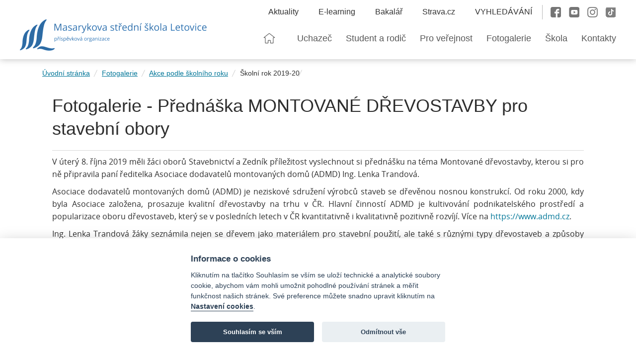

--- FILE ---
content_type: text/html; charset=utf-8
request_url: https://www.stredni-skola.cz/Gallery?id=3364
body_size: 12935
content:

<!DOCTYPE html PUBLIC "-//W3C//DTD XHTML 1.0 Strict//EN" "http://www.w3.org/TR/xhtml1/DTD/xhtml1-strict.dtd">
<!--
Design by GLIPS.eu
http://www.glips.eu
-->
<html xmlns="http://www.w3.org/1999/xhtml">
<head><meta http-equiv="content-type" content="text/html; charset=utf-8" /><meta name="author" content="powered by Webglobal.cz" /><title>
	Fotogalerie - Přednáška MONTOVANÉ DŘEVOSTAVBY pro stavební obory | Masarykova střední škola Letovice
</title><link href="images/favicon.ico" rel="shortcut icon" type="image/vnd.microsoft.icon" /><link href="reset.css" rel="stylesheet" type="text/css" /><link href="style.css?v=9" rel="stylesheet" type="text/css" /><link href="font.css" rel="stylesheet" type="text/css" /><link href="lightbox.css" rel="Stylesheet" type="text/css" /><link href="//www.jqueryscript.net/css/jquerysctipttop.css" rel="stylesheet" type="text/css" /><link href="menu-mobil.css" rel="stylesheet" type="text/css" />
    <script type = " text / javascript " src = " html5lightbox / jquery.js " > </script> 
    <script type = " text / javascript " src = " html5lightbox / html5lightbox.js " > </script>
    <meta name="viewport" content="width=device-width, initial-scale=1.0" /><meta name="description" content="Oficiální webové stránky Masarykovy střední školy Letovice. Masarykova stření škola v Letovicích nabízí vzdělání v uměleckých, řemeslných a stavebních oborech zakončených maturitní zkouškou nebo výučním listem, dále nástavbové studium Podnikání a kurzy pro dospělé." /><meta name="keywords" content="střední škola letovice, střední škola blansko, učiliště letovice, blansko, sš, soš, sou letovice, truhlář, elektrikář, zedník, celoživotní vzdělávání, vzdělávací kurzy pro dospělé blansko, kvalifikační zkoušky, nábytkářství, studium nábytkářství, keramika, kurzy keramiky blansko, maturitní obory, řemeslné obory, umělecké obory, stavební obory, střední odborné učiliště, střední obdorná škola, masar" /><meta name="content-language" content="cs" /></head>
<body>
<script src='//cdn.jsdelivr.net/gh/orestbida/cookieconsent@v2.6.1/dist/cookieconsent.js'></script>
<script src='cookieconsent-init.js'></script>
         <script type="text/plain" data-cookiecategory="analytics">
  (function(i,s,o,g,r,a,m){i['GoogleAnalyticsObject']=r;i[r]=i[r]||function(){
  (i[r].q=i[r].q||[]).push(arguments)},i[r].l=1*new Date();a=s.createElement(o),
  m=s.getElementsByTagName(o)[0];a.async=1;a.src=g;m.parentNode.insertBefore(a,m)
  })(window,document,'script','//www.google-analytics.com/analytics.js','ga');

  ga('create', 'UA-37359420-2', 'auto');
  ga('require', 'linkid');
  ga('send', 'pageview');

         </script>  
         
                           
	<form name="aspnetForm" method="post" action="./Gallery?id=3364" id="aspnetForm">
<div>
<input type="hidden" name="__VIEWSTATE" id="__VIEWSTATE" value="/[base64]/[base64]/[base64]/[base64]/[base64]/ucDD+WnI=" />
</div>


<script src="/jquery-1.12.1.min.js" type="text/javascript"></script>
<script src="/jquery.onImagesLoad.min.js" type="text/javascript"></script>
<script src="/jquery.responsiveSlides.js" type="text/javascript"></script>
<script src="/main.js" type="text/javascript"></script>
<script src="/menu-mobil.js" type="text/javascript"></script>
<script src="/lightbox.js" type="text/javascript"></script>
<div>

	<input type="hidden" name="__VIEWSTATEGENERATOR" id="__VIEWSTATEGENERATOR" value="5EAD16E3" />
</div>
	
  <section id="header" class="thetop">  
     <div class="header-wrapp" > 
      <div id="top" > 
           <div class="bg zahlavi">  
            	   <div class="container">
                    <ul class="social">
                     <li><a class="fb" href="https://www.facebook.com/MasarykovaStredniSkola" target="_blank"><span>Facebook</span></a></li>
                     <li><a class="yt" href="https://www.youtube.com/user/mssletovice" target="_blank"><span>YoutTube</span></a></li>
                     <li><a class="in" href="https://www.instagram.com/masarykovastredniskola" target="_blank"><span>Instagram</span></a></li>
                     <li><a class="tt" href="https://www.tiktok.com/@mssletovice5" target="_blank"><span>Tiktok</span></a></li>
                    </ul> 
                    
                    <ul class="menu">
                     <li><a href="/cs/aktuality">Aktuality</a></li>
                     <li><a href="https://letovice.myedu.cz" target="_blank">E-learning</a></li>
                     <li><a href="https://bakalar.stredni-skola.cz/login.aspx" target="_blank">Bakalář</a></li>
                     <li><a href="https://www.strava.cz/Strava/Stravnik/Prihlaseni?zarizeni=0125" target="_blank">Strava.cz</a></li>
                     <li><a href="/cs/vyhledavani-na-webu">VYHLEDÁVÁNÍ</a></li>
                    </ul>
      
                 </div>    <!-- container-->
            </div>
      </div>
       
      <div class="clear"></div>
       
      <div id="zahlavi" > 
          <div class="container">  
          <div id="logo">
               <a href="/"><img id="imgLogo" src="images/logo.png" alt="Logo" style="border-width:0px;" /></a>
          </div>
          
          <div class="search close">
              <input name="" type="text" id="search-input" class="int-text" placeholder="Vyhledávání" />
              <input type="image" alt="Hledat" class="button" id="search-button" src="/images/lupa.png" onclick="this.form.searchword.focus();" />
          </div>
          
          <div id="menu">
           <nav>
                <ul id="menu-mobile-link">
<li><a href="#"><span>Menu</span></a></li>
</ul>
<ul id="menu-content">
<li class="home"><a href="\"><span>Domů</span></a></li>
<li><a href="/cs/uchazec"><span>Uchazeč</span></a>
<ul>
<li><a href="/cs/maturitni-obory1"><span>Maturitní obory</span></a>
</li>
<li><a href="/cs/ucebni-obory"><span>Učební obory</span></a>
</li>
<li><a href="/cs/nastavbove-studium-podnikani"><span>Nástavbové studium - Podnikání</span></a>
</li>
<li><a href="/cs/stravovani"><span>Stravování</span></a>
</li>
<li><a href="/cs/ubytovani"><span>Ubytování</span></a>
</li>
<li><a href="/cs/oskole"><span>O škole</span></a>
</li>
<li><a href="/cs/dny-otevrenych-dveri"><span>Dny otevřených dveří</span></a>
</li>
<li><a href="https://www.stredni-skola.cz/cs/pripravne-prijimaci-kurzy"><span>Přípravné kurzy pro přijímací zkoušky</span></a>
</li>
<li><a href="/cs/prijimacirizeni"><span>Přijímací řízení</span></a>
</li>
<li><a href="/cs/vysledky-prijimaciho-rizeni"><span>Výsledky přijímacího řízení</span></a>
</li>
</ul>
</li>
<li><a href="/cs/student-a-rodic"><span>Student a rodič</span></a>
<ul>
<li><a href="https://bakalar.stredni-skola.cz"><span>Klasifikace - Bakalář</span></a>
</li>
<li><a href="https://www.strava.cz/Strava/Stravnik/Prihlaseni?zarizeni=0125"><span>Objednání stravy</span></a>
</li>
<li><a href="/cs/organizace-skolniho-roku"><span> Organizace školního roku</span></a>
</li>
<li><a href="/cs/aktuality"><span>Aktuality</span></a>
</li>
<li><a href="https://letovice.myedu.cz"><span>E-Learning MOODLE</span></a>
</li>
<li><a href="/cs/skolni-psycholog-a-vp"><span>Školní psycholog a výchovný poradce</span></a>
</li>
<li><a href="/cs/skolni-parlament"><span>Školní parlament</span></a>
</li>
<li><a href="/cs/dulezite-dokumenty"><span>Důležité dokumenty</span></a>
</li>
<li><a href="/cs/stipendijni-program"><span>Stipendijní řád</span></a>
</li>
<li><a href="http://www.knihanavstev.cz/0557300637/"><span>Burza učebnic</span></a>
</li>
<li><a href="/cs/maturita"><span>Maturita</span></a>
</li>
<li><a href="/cs/zaverecna-zkouska"><span>Závěrečná zkouška</span></a>
</li>
<li><a href="/cs/nenech-to-byt"><span>Problém, šikana - Nenech to být</span></a>
</li>
<li><a href="/cs/skolske-poradenske-pracoviste"><span>Školské poradenské pracoviště</span></a>
</li>
<li><a href="/cs/europass"><span>Europass</span></a>
</li>
</ul>
</li>
<li><a href="/cs/pro-verejnost"><span>Pro veřejnost</span></a>
<ul>
<li><a href="/cs/aktuality"><span>Aktuality</span></a>
</li>
<li><a href="/cs/stravovani"><span>Stravování</span></a>
</li>
<li><a href="/cs/ubytovani-v"><span>Ubytování</span></a>
</li>
<li><a href="/cs/kurzy-pro-dospele-a-rekvalifikace"><span>Kurzy pro dospělé a rekvalifikace</span></a>
</li>
<li><a href="/cs/dny-otevrenych-dveri"><span>Dny otevřených dveří</span></a>
</li>
<li><a href="/cs/nabidky-zamestnani"><span>Nabídky zaměstnání</span></a>
</li>
</ul>
</li>
<li><a href="/galleries?lang=cs"><span>Fotogalerie</span></a>
<ul>
<li><a href="/Gallery?id=3559"><span>Budova školy</span></a>
</li>
<li><a href="/Gallery?id=1854"><span>Akce podle školního roku</span></a>
</li>
<li><a href="/cs/prace-zaku"><span>Práce žáků</span></a>
</li>
<li><a href="https://www.youtube.com/@Stredni-skolaCz/videos"><span>Videa</span></a>
</li>
</ul>
</li>
<li><a href="/cs/skola"><span>Škola</span></a>
<ul>
<li><a href="/cs/aktuality"><span>Aktuality</span></a>
</li>
<li><a href="/cs/uspechy"><span>Úspěchy</span></a>
</li>
<li><a href="https://www.youtube.com/playlist?list=PLJW_UTaaxvBuomTGkYGQpTqFqzkGITEYI"><span>Galerie osobností školy</span></a>
</li>
<li><a href="/cs/spoluprace"><span>Spolupráce s firmami</span></a>
</li>
<li><a href="/cs/skolska-rada"><span>Školská rada</span></a>
</li>
<li><a href="/cs/historie-skoly"><span> Historie školy</span></a>
</li>
<li><a href="/cs/projekty-ve-skole"><span>Projekty ve škole</span></a>
</li>
<li><a href="/cs/gdpr"><span>GDPR</span></a>
</li>
<li><a href="/cs/vos"><span>VOS</span></a>
</li>
</ul>
</li>
<li><a href="/cs/kontakty"><span>Kontakty</span></a>
<ul>
<li><a href="/cs/zakladni-informace"><span>Základní informace</span></a>
</li>
<li><a href="/cs/vedeni-skoly"><span>Vedení školy</span></a>
</li>
<li><a href="/cs/vyucujici-teorie"><span>Vyučující teorie</span></a>
</li>
<li><a href="/cs/vyucujici-praxe"><span>Vyučující praxe</span></a>
</li>
<li><a href="/cs/vychovatele"><span>Vychovatelé</span></a>
</li>
<li><a href="/cs/dalsi"><span>Další</span></a>
</li>
</ul>
</li>
</ul>

            </nav>
          </div> 
          </div>    
       </div>
           </div>
       <div class="clear"></div>
     <!--  OBSAH pouze hlavní strany! -->  
       
       
  </section>

 <div class="clear"></div>

 
 <div class="clear"></div>

    <section id="obsah"> 
    <div class="container">
       
       <div class="obsah-siroky">
       <div class="drobeckova">
           <ul> 
           <li><a title="Úvodní stránka" href="/">&#218;vodn&#237; str&#225;nka</a></li>
            <li><a title="Fotogalerie" href="/Galleries">Fotogalerie</a></li>
            
                    <li><a id="ctl00_c_rptPath_ctl00_HyperLink2" title="Akce podle školního roku" href="Gallery?id=1854">Akce podle školního roku</a></li>
                
                    <li><a id="ctl00_c_rptPath_ctl01_HyperLink2" title="Školní rok 2019-20" href="Gallery?id=3340">Školní rok 2019-20</a></li>
                
            
            </ul>
        </div>
        <div class="text">
            <h1>
                Fotogalerie
                -
                Přednáška MONTOVANÉ DŘEVOSTAVBY pro stavební obory
            </h1>
        <p>V úterý 8. října 2019 měli žáci oborů Stavebnictví a Zedník příležitost vyslechnout si přednášku na téma Montované dřevostavby, kterou si pro ně připravila paní ředitelka Asociace dodavatelů montovaných domů (ADMD) Ing. Lenka Trandová.</p>
<p>Asociace dodavatelů montovaných domů (ADMD) je neziskové sdružení výrobců staveb se dřevěnou nosnou konstrukcí. Od roku 2000, kdy byla Asociace založena, prosazuje kvalitní dřevostavby na trhu v ČR.  Hlavní činností ADMD je kultivování podnikatelského prostředí a popularizace oboru dřevostaveb, který se v posledních letech v ČR kvantitativně i kvalitativně pozitivně rozvíjí. Více na <a href="https://www.admd.cz" target="_blank">https://www.admd.cz</a>.</p>
<p>Ing. Lenka Trandová žáky seznámila nejen se dřevem jako materiálem pro stavební použití, ale také s různými typy dřevostaveb a způsoby jejich výroby a montáže. Přednáška byla velmi zajímavá a už teď se všichni těšíme na další spolupráci v této oblasti s ADMD, která bude brzy následovat.</p>
        

        <div id="ctl00_c_pnlPictures" class="pnlPictures">
	
           <div class="gallery">
	
					
                        <div class='pg-cv-box vypis velky-nahled'>
                           <div class="pg-cv-box-img ">
                  		        <a id="ctl00_c_rptPictures_ctl00_hplBigPicture" data-lightbox="gallery" data-title="" href="/data/gallery/3364/113510.jpg">
            					<span>
            						<img class="picture_inner" src='/data/gallery/3364/thumbnail/113510.jpg' title="" alt=""/>
							       </span>
							    </a>
						   </div>
                    </div>

                    
                        <div class='pg-cv-box vypis velky-nahled'>
                           <div class="pg-cv-box-img ">
                  		        <a id="ctl00_c_rptPictures_ctl01_hplBigPicture" data-lightbox="gallery" data-title="" href="/data/gallery/3364/113511.jpg">
            					<span>
            						<img class="picture_inner" src='/data/gallery/3364/thumbnail/113511.jpg' title="" alt=""/>
							       </span>
							    </a>
						   </div>
                    </div>

                    
                        <div class='pg-cv-box vypis velky-nahled'>
                           <div class="pg-cv-box-img ">
                  		        <a id="ctl00_c_rptPictures_ctl02_hplBigPicture" data-lightbox="gallery" data-title="" href="/data/gallery/3364/113512.jpg">
            					<span>
            						<img class="picture_inner" src='/data/gallery/3364/thumbnail/113512.jpg' title="" alt=""/>
							       </span>
							    </a>
						   </div>
                    </div>

                    
                        <div class='pg-cv-box vypis velky-nahled'>
                           <div class="pg-cv-box-img ">
                  		        <a id="ctl00_c_rptPictures_ctl03_hplBigPicture" data-lightbox="gallery" data-title="" href="/data/gallery/3364/113513.jpg">
            					<span>
            						<img class="picture_inner" src='/data/gallery/3364/thumbnail/113513.jpg' title="" alt=""/>
							       </span>
							    </a>
						   </div>
                    </div>

                    
                        <div class='pg-cv-box vypis velky-nahled'>
                           <div class="pg-cv-box-img ">
                  		        <a id="ctl00_c_rptPictures_ctl04_hplBigPicture" data-lightbox="gallery" data-title="" href="/data/gallery/3364/113514.jpg">
            					<span>
            						<img class="picture_inner" src='/data/gallery/3364/thumbnail/113514.jpg' title="" alt=""/>
							       </span>
							    </a>
						   </div>
                    </div>

                    
                        <div class='pg-cv-box vypis velky-nahled'>
                           <div class="pg-cv-box-img ">
                  		        <a id="ctl00_c_rptPictures_ctl05_hplBigPicture" data-lightbox="gallery" data-title="" href="/data/gallery/3364/113515.jpg">
            					<span>
            						<img class="picture_inner" src='/data/gallery/3364/thumbnail/113515.jpg' title="" alt=""/>
							       </span>
							    </a>
						   </div>
                    </div>

                    
                        <div class='pg-cv-box vypis velky-nahled'>
                           <div class="pg-cv-box-img ">
                  		        <a id="ctl00_c_rptPictures_ctl06_hplBigPicture" data-lightbox="gallery" data-title="" href="/data/gallery/3364/113516.jpg">
            					<span>
            						<img class="picture_inner" src='/data/gallery/3364/thumbnail/113516.jpg' title="" alt=""/>
							       </span>
							    </a>
						   </div>
                    </div>

                    
                        <div class='pg-cv-box vypis velky-nahled'>
                           <div class="pg-cv-box-img ">
                  		        <a id="ctl00_c_rptPictures_ctl07_hplBigPicture" data-lightbox="gallery" data-title="" href="/data/gallery/3364/113517.jpg">
            					<span>
            						<img class="picture_inner" src='/data/gallery/3364/thumbnail/113517.jpg' title="" alt=""/>
							       </span>
							    </a>
						   </div>
                    </div>

                    
                        <div class='pg-cv-box vypis velky-nahled'>
                           <div class="pg-cv-box-img ">
                  		        <a id="ctl00_c_rptPictures_ctl08_hplBigPicture" data-lightbox="gallery" data-title="" href="/data/gallery/3364/113518.jpg">
            					<span>
            						<img class="picture_inner" src='/data/gallery/3364/thumbnail/113518.jpg' title="" alt=""/>
							       </span>
							    </a>
						   </div>
                    </div>

                    
                        <div class='pg-cv-box vypis velky-nahled'>
                           <div class="pg-cv-box-img ">
                  		        <a id="ctl00_c_rptPictures_ctl09_hplBigPicture" data-lightbox="gallery" data-title="" href="/data/gallery/3364/113519.jpg">
            					<span>
            						<img class="picture_inner" src='/data/gallery/3364/thumbnail/113519.jpg' title="" alt=""/>
							       </span>
							    </a>
						   </div>
                    </div>

                    
                        <div class='pg-cv-box vypis velky-nahled'>
                           <div class="pg-cv-box-img ">
                  		        <a id="ctl00_c_rptPictures_ctl10_hplBigPicture" data-lightbox="gallery" data-title="" href="/data/gallery/3364/113520.jpg">
            					<span>
            						<img class="picture_inner" src='/data/gallery/3364/thumbnail/113520.jpg' title="" alt=""/>
							       </span>
							    </a>
						   </div>
                    </div>

                    
            </div>
        
</div>
       
     <div class="clear"></div>     
		<div id="ctl00_c_pgrPictures" class="paging">
	<span class="selected" title="Stránka 1">1</span>

</div>
        </div>
        </div>
    </div>
    </section>


	
	
 <section id="spodni-lista">
   <div class="container">
     <div class="sloupce4">
      <h3>Kontakt</h3>
        <p>Masarykova střední škola Letovice, <br> příspěvková organizace</p> 
        <p>Tyršova 500/6, 679 61 Letovice</p>
        <p>Tel.: 516 474 878 Fax.: 516 474 879</p>
        <p>mobil: 608 861 173</p>
        <p><a href="mailto:info@stredni-skola.cz">E-mail: info@stredni-skola.cz</a></p>
        <p>IČO: 66596882</p>
        <p><a href="https://www.jmk.cz/" target="_blank"><img src="/data/Image/loga-projektu/jmk-l.png" alt="Jihomoravský kraj - logo" title="Zřizovatel školy" width="200" /></a></p>
        <p><a href="/prohlaseni-o-pristupnosti">Prohlášení o přístupnosti</a></p>
      </div>
      
    <div class="sloupce4">
      <h3>Obory:</h3>
        <ul class="reset" >
                    <li><a href="/cs/nabytkarska-a-drevarska-vyroba">+ Nábytkářská výroba</a></li>
                
                    <li><a href="/cs/vytvarne-zpracovani-keramiky-a-porcelanu">+ Výtvarné zpracování keramiky a porcelánu</a></li>
                
                    <li><a href="/cs/stavebnictvi-pozemni-stavby">+ Stavebnictví</a></li>
                
                    <li><a href="/cs/zednik">+ Zedník</a></li>
                
                    <li><a href="/cs/truhlar">+ Truhlář</a></li>
                
                    <li><a href="/cs/umelecky-keramik">+ Umělecký keramik</a></li>
                
                    <li><a href="/cs/elektrikar">+ Elektrikář</a></li>
                
                    <li><a href="/cs/prodavacka">+ Prodavač/ka</a></li>
                
                    <li><a href="/cs/nastavbove-studium-podnikani">+ PODNIKÁNÍ</a></li>
                </ul>
    </div>
    
    <div class="sloupce4">
      <h3>Rychlé odkazy</h3>
        <ul class="reset" >
                    <li><a href="/cs/prijimacirizeni">+ Přijímací řízení</a></li>
                
                    <li><a href="/cs/projekty-ve-skole">+ Projekty</a></li>
                
                    <li><a href="/cs/drevo-material-budoucnosti">+ Dřevo - materiál budoucnosti</a></li>
                
                    <li><a href="/cs/ekoskola">+ Ekoškola</a></li>
                
                    <li><a href="/cs/postav-most">+ Postav most !</a></li>
                
                    <li><a href="/cs/keramika-kamenina-na-letovicku-a-kunstatsku">+ Keramika - kamenina na Letovicku</a></li>
                
                    <li><a href="/cs/prihlas-se-do-5-rocniku-invencni-souteze">+ Invenční soutěž</a></li>
                
                    <li><a href="https://www.stredni-skola.cz/cs/jsme-centrem-dofe">+ Jsme centrem DofE</a></li>
                
                    <li><a href="/cs/cerasmus">+ Cerasmus+</a></li>
                </ul>
    </div>
    
    <div class="sloupce4">
      <h3>PRO ZAMĚSTNANCE</h3>
        <ul class="reset" >
                    <li><a href="cs/archiv">+ ARCHIV</a></li>
                
                    <li><a href="cs/vyhledavani-na-webu">+ Vyhledávání na webu</a></li>
                
                    <li><a href="http://www.stredni-skola.cz/netpublicator/">+ Vytvořit článek</a></li>
                
                    <li><a href="https://bakalar.stredni-skola.cz/login.aspx">+ Bakaláři</a></li>
                
                    <li><a href="https://outlook.office.com/">+ Pošta</a></li>
                
                    <li><a href="http://www.knihanavstev.cz/0557300637/">+ Kniha návštěv</a></li>
                
                    <li><a href="cs/dod-dotaznik">+ DOD dotazník</a></li>
                </ul>
    </div>
  </div>
 </section>
 
 <section id="paticka"> 
      <div class="container">
         <p>Copyright: www.stredni-skola.cz | 516 474 878 | <a href="mailto:info@stredni-skola.cz">info@stredni-skola.cz</a> | Powered by: <a href="http://www.webglobal.cz" target="_blank">NetPublicator</a> | Webdesign: <a href="http://lukaspavelec.cz/" target="_blank">GLIPS</a></p>     
      </div>    
 </section>
	</form>
  <script language="javascript">
    $(document).ready(function(){
	/*============================================
	Page Preloader
	==============================================*/
	
	$(window).load(function(){
		$('#page-loader').fadeOut(500);
	});	
	
	/*============================================
	Navigation Functions
	==============================================*/
	if ($(window).scrollTop()< 10){
		$('.thetop').removeClass('scrolled');
	}
	else{
		$('.thetop').addClass('scrolled');    
	}

	$(window).scroll(function(){
		if ($(window).scrollTop()< 10){
			$('.thetop').removeClass('scrolled');
		}
		else{
			$('.thetop').addClass('scrolled');    
		}
	});
  
  
  	if ($(window).scrollTop()< 50){

    $('.hlavni-strana').removeClass('scrolled');
	}
  	else{
		$('.hlavni-strana').addClass('scrolled'); 
 
	}
  
  	$(window).scroll(function(){
		if ($(window).scrollTop()< 50){

    $('.hlavni-strana').removeClass('scrolled');
		}
		else{
				$('.hlavni-strana').addClass('scrolled'); 

		}
	});
  

	
	$('a.scrollto').click(function(e){
		e.preventDefault();
		var target =$(this).attr('href');
		$('html, body').stop().animate({scrollTop: $(target).offset().top}, 1600, 'easeInOutExpo',
			function(){window.location.hash =target;});
			
		if ($('.navbar-collapse').hasClass('in')){
			$('.navbar-collapse').removeClass('in').addClass('collapse');
		}
	});
}); 


    
  </script>  
  
      
  
</body>
</html>

--- FILE ---
content_type: text/css
request_url: https://www.stredni-skola.cz/style.css?v=9
body_size: 12394
content:

/*
Design by GPIPS.eu
http://www.glips.eu
*/

.dod
{
margin-top: 20px !important;
}

/* ////////////////// aktuality ///////////////////////// */
.vypis-aktualit
{
margin: 10px 0 50px 0;
}

.aktuality-childs
{
padding: 0;
  margin: 0;
  list-style: none;
  
    -webkit-flex-wrap: wrap;
    -ms-flex-wrap: wrap;
    flex-wrap: wrap;
    display: -webkit-box;
    display: -webkit-flex;
    display: -ms-flexbox;
    display: flex;

}
li.aktualita
{
display: -webkit-box;
    display: -webkit-flex;
    display: -ms-flexbox;
    display: flex;
margin: 0 1% 30px 1% ;
width: 31.3333%;     
    -webkit-box-shadow: 0 0 16px rgba(22,22,22,.12);
    -moz-box-shadow: 0 0 16px rgba(22,22,22,.12);
    box-shadow: 0 0 16px rgba(22,22,22,.12);
float: left;
}

.aktualita-container
{
width: 100%;

box-sizing: border-box;
}

.foto-container
{
 height: 230px;
 overflow: hidden;
}
.foto-container img
{
    -ms-transition: transform 0.38s cubic-bezier(0.05, 0.2, 0.1, 1) 0s;
    -webkit-transition: transform 0.38s cubic-bezier(0.05, 0.2, 0.1, 1) 0s;
    transition: transform 0.38s cubic-bezier(0.05, 0.2, 0.1, 1) 0s;
}

.foto-container:hover img
{
  -webkit-transform: scale(1.05);
    transform: scale(1.05);
}


.text-container
{
padding: 20px ;  
}

.aktualita-container h2
{
 font-size: 18px;
 line-height: 1.3em;
font-weight: 500;
margin-top: 0px;
}

.aktualita-container h2:hover
{
color: #103f69;
}


.post-meta
{


width: 100%;
padding: 10px 0px 15px 0 ;
box-sizing: border-box;    
border-top: 1px solid #e0e0e0;
margin-top: 20px;
}

.post-left
{

float: left;
font-style: italic;
font-size: 14px;
}

.post-right
{
text-align: right;
float: right; 
 font-style: italic;
font-size: 14px;
}

.post-right:hover
{
text-decoration: underline;
}

@media (max-width: 1199px)
{
.foto-container
{
 height: 180px;
 overflow: hidden;
}
}

@media (max-width: 999px)
{
.foto-container
{
 height: 230px;
 overflow: hidden;
}

li.aktualita
{
margin: 0 1% 30px 1% ;
width: 48%;     
}
}

@media (max-width: 780px)
{
.foto-container
{
 height: 300px;
 overflow: hidden;
}

li.aktualita
{
margin: 0 auto 30px auto;
width: 80%;     
}
}

@media (max-width: 600px)
{
.foto-container
{
 height: 250px;
 overflow: hidden;
}

li.aktualita
{
margin: 0 auto 30px auto;
width: 90%;     
}
}

@media (max-width: 500px)
{
.foto-container
{
 height: 180px;
 overflow: hidden;
}

li.aktualita
{
margin: 0 auto 30px auto;
width: 90%;     
}
}


/* ////////////////// konec aktualit //////////////////////// */


.thetop
{
position: fixed;
top: 0px;
background: #fff;
    width: 100%;
    transition: 500ms ;
}
#obsah
{
padding-top: 120px;
}

.thetop.scrolled
{
position: fixed;
top: -40px;
background: #fff;
    width: 100%;
    left: 0;
    z-index: 100;
        -webkit-box-shadow: 0 0 13px rgba(0,0,0,.27);
    -moz-box-shadow: 0 0 13px rgba(0,0,0,.27);
    box-shadow: 0 0 13px rgba(0,0,0,.27);

}

.thetop.scrolled #logo img {
    max-width: 90%;
    margin-top: 10px;
}

.thetop #logo img {
    max-width: 100%;
    transition: all 0.7s ease;
    -webkit-transition: all 0.7s ease;
    -moz-transition: all 0.7s ease;
    -o-transition: all 0.7s ease;
}

.hlavni-strana .header-wrapp
{
position: fixed;
top: 0px;
    width: 100%;
    left: 0;
    z-index: 100;
        transition: 500ms ;

}


.hlavni-strana.scrolled .header-wrapp
{
position: fixed;
top: -40px;
background: rgba(45,107,164,1);
    width: 100%;
    left: 0;
    z-index: 100;
        -webkit-box-shadow: 0 0 13px rgba(0,0,0,.27);
    -moz-box-shadow: 0 0 13px rgba(0,0,0,.27);
    box-shadow: 0 0 13px rgba(0,0,0,.27);

}

.hlavni-strana.scrolled #logo img {
    max-width: 90%;
    margin-top: 10px;
}

.hlavni-strana #logo img {
    max-width: 100%;
    transition: all 0.7s ease;
    -webkit-transition: all 0.7s ease;
    -moz-transition: all 0.7s ease;
    -o-transition: all 0.7s ease;
}

body {
	margin: 0;
	padding: 0;
	background: #fff;   
	font-family:  'OpenSansRegular', 'arial', sans-serif;
  font-family: 'Ubuntu', sans-serif;
	font-size: 14px;
  color: #2e2e2e;
  line-height: 1.6em;
}

body p
{
	font-family:  'OpenSansRegular', 'arial', sans-serif;
}


#loga img,
#obsah img
 { 
	max-width: 100%;
	height: auto;
}

#obsah .gallery img,
.galleries img
{
position: unset !important;
}

.clear
{
clear: both;
}

.container
{
width: 1110px;
margin: 0 auto;
}

.container:after
{
content:".";
display: block;
height: 0;
font-size: 0;
clear: both;
visibility: hidden;
}

.container .container
{
min-height: 1px;
}

#content
{
position:relative; 
background:#fff !important; 
}

h1, h2, h3 {                                                                                                  
	margin: 0;
	padding: 0;
	font-weight: normal;
font-family: 'Ubuntu', sans-serif;
  line-height: 1.3em;
}

h1 {
	font-size: 36px;
	margin: 10px 0 10px 0;
  border-bottom: 1px  solid #d8d8d8;
  padding-bottom: 20px;
}

h2 {
	font-size: 25px;
	margin: 20px 0 15px 0;
font-family: 'Ubuntu', sans-serif;
  color: #2d6ba4;
}

h3 {
	font-size: 20px;
	margin: 20px 0 5px 0;
font-family: 'Ubuntu', sans-serif;
  color: #2d6ba4;
  font-weight: bold;
}

h4 {
	font-size: 16px;
	margin: 0 0 5px 0;
font-family: 'Ubuntu', sans-serif;
}

p, ul, ol {
	margin-top: 0;
	line-height: 130%;
}

p
{
  margin-bottom: 10px;
  margin-top: 10px;
  text-align: justify;
}
 
ul, ol, li {
 list-style-type: none;
}

a {
	text-decoration: none;
	color: #007698;
}

a:hover {
  color:#2d6ba4; 
	text-decoration: none;
}

img.border {
	border: 0px solid #EEE7DF;
}

img.alignleft {
	float: left;
	margin-right: 25px;
}

img.alignright {
	float: right;
}

img.aligncenter {
	margin: 0px auto;
}


.sloupce2
{
width: 50%;
float: left;
box-sizing: border-box;
padding: 0 10px;
}
.sloupce3
{
width: 33%;
float: left;
box-sizing: border-box;
padding: 0 10px;
}
.sloupce4
{
width: 25%;
float: left;
box-sizing: border-box;
padding: 0 10px;
}

#header
{
  -webkit-box-shadow: 0 0 13px rgba(0,0,0,.27);
	-moz-box-shadow: 0 0 13px rgba(0,0,0,.27);
	box-shadow: 0 0 13px rgba(0,0,0,.27);
}

#header.hlavni-strana
{
  -webkit-box-shadow: 0 0 0px rgba(0,0,0,.27);
	-moz-box-shadow: 0 0 0px rgba(0,0,0,.27);
	box-shadow: 0 0 0px rgba(0,0,0,.27);
  background:  url('images/header-bg.jpg') no-repeat  50% 0 ;

}

#informace,
#slider
{
display: none;
}

#top
{
float: left;
width: 100%;
margin-top: 10px;
}





#top .menu, #top .social
{
float: right;
}

#top .menu li, #top .social li
{
float: left;
}

#top .social
{
border-left: 1px solid #b9b9b9;
}


#top .social a
{
float: left;
margin: 4px 0px 4px 16px;
}

.social a.fb
{
background:  url('images/social.png') ;
width: 21px;
height: 21px;
display: block

}

.hlavni-strana .social a.fb
{
background:  url('images/ico-fb.png') ;
}


.social a.yt
{
background:  url('images/social.png')  -38px 0 no-repeat;
width: 21px;
height: 21px;
display: block
}

.hlavni-strana .social a.yt
{
background:  url('images/ico-youtube.png')  0 0 no-repeat;
}

.social a.in
{
background:  url('images/icon-in.png')  0 0 no-repeat;
width: 21px;
height: 21px;
display: block
}

.hlavni-strana .social a.in
{
background:  url('images/ico-in.png')  0 0 no-repeat;
}

.social a.tt
{
background:  url('images/icon-tt.png')  0 0 no-repeat;
width: 21px;
height: 21px;
display: block
}

.hlavni-strana .social a.tt
{
background:  url('images/ico-tt.png')  0 0 no-repeat;
}

.social a span
{
display: none;
}

#top .menu a
{
color: #313131;
display: block;
font-size: 16px;
padding: 5px 20px 6px 20px ;
}

.hlavni-strana #top .menu a
{
color: #fff;
}

#top .menu a:hover
{
color: #2d6ba4;
}



#logo
{
float: left;
margin: 0 0 10px 0;
position: relative;
}

#logo img
{
max-width: 100%;
}

.search {
	float: right;
	border: 1px solid #b4b4b4;
	padding: 0px 10px;
	width: 360px;
  margin-right: 0px;
  margin-top: 47px;
  background: #fff;
}

.search.close {
display: none;
}

.search input[type="text"]
{
background: #fff;
border: 0px ;
width: 320px;
padding: 8px 0;
font-style: italic;

}

.search input[type="image"]
{
background: #fff;
float: right;
padding: 5px ;
}

#menu {
	float: right;
	width: 780px;
  margin-right: 0px;
  margin-top: 15px;
   z-index: 100;
position: relative;
}





#menu nav
{
}

#menu nav ul {
	list-style: none;
	position: relative;
	display: inline-table;
  float: right;
  z-index: 100;
}

#menu nav ul:after {
	content: ""; 
  clear: both; 
  display: block
	}
  
#menu nav ul li {
float: left;
position: relative;
}

#menu nav ul li:hover {
}

#menu nav ul li a {
display: block; 
text-decoration: none;
font-size: 18px;
color: #575757;
font-weight: 500;
padding: 14px 14px ;
}

#menu nav ul > li:last-child > a {
padding-right: 0px;
}

.hlavni-strana #menu nav > ul > li > a {
color: #fff;
}

#menu li a:hover, #menu .active a
{
text-decoration: none;
color: #2d6ba4;
}

#menu li.home a
{
background: url('images/home.png') no-repeat 50% 12px;
height: 22px;
width: 21px;
padding-left:32px; padding-right:32px; padding-top:10px; padding-bottom:10px
}

.hlavni-strana #menu li.home a
{
background: url('images/home-inverze.png') no-repeat 50% 12px;
}

#menu li.home
{
height: 46px;
}


#menu li.home a span
{
display: none;
}

/* submenu 1 �rovn� */

#menu nav ul ul {

 display: none;
}

#menu nav ul li:hover > ul {
display: block;
}
  

#menu nav ul ul {
background: #fff; 
border-radius: 0px; 
padding: 0;
position: absolute; 
top: 100%;
width: 300px;
box-shadow: 0 0 6px rgba(0,0,0,0.75);

}
#menu nav ul ul li {
float: none; 
border: 0px;
position: relative;
transition: 0s ;

}
#menu nav ul ul li a {
padding: 13px 20px;
color: #2e2e2e;
font-size: 14px;
}	
#menu nav ul ul li a:hover {
background: #2d6ba4;
color: #fff;
}
      
#menu nav ul ul ul {
position: absolute; 
left: 100%; 
top:0;
}

#menu nav li.active li a
{
 background: #fff; 
color: #2e2e2e;
}   

#menu nav li.active li.active a
{
 background: #296092; 
 color: #fff;
}   

#informace
{
background: url('images/vyrazny_bg.jpg') no-repeat;

}

#informace .container
{
background: url('images/icko.png') no-repeat 30px 15px;
box-sizing: border-box;
color: #fff;
font-size: 18px;
font-weight: bold; padding-left:100px; padding-right:30px; padding-top:15px; padding-bottom:15px
}



#informace .container p
{
line-height: ;
float: left;
margin-top: 10px;
margin-bottom: 0px
}

#informace .tlacitko
{
margin: 0px 0px 0px 0px ;
}

a.tlacitko
{
  -webkit-border-radius: 2px;
	-moz-border-radius: 2px;
	border-radius: 3px;
	background-color: #00303e;
	border: 1px solid #00303e;
	background-image: -webkit-linear-gradient(bottom, #2d6ba4, #008eb6);
	background-image: -moz-linear-gradient(bottom, #2d6ba4, #008eb6);
	background-image: -o-linear-gradient(bottom, #2d6ba4, #008eb6);
	background-image: -ms-linear-gradient(bottom, #2d6ba4, #008eb6);
	background-image: url('linear-gradient(to%20top,%20#2d6ba4, #008eb6');
  color: #fff;
  font-weight: normal;
  text-transform: uppercase;
  font-size: 16px;
  float: right;
  display: block; padding-left:30px; padding-right:30px; padding-top:10px; padding-bottom:10px
}

a.tlacitko:hover
{
	background-color: #fff;
	border: 1px solid #00303e;
	color: #00303e;
	background-image: -webkit-linear-gradient(bottom, #008eb6, #2d6ba4);
	background-image: -moz-linear-gradient(bottom, #008eb6, #2d6ba4);
	background-image: -o-linear-gradient(bottom, #008eb6, #2d6ba4);
	background-image: -ms-linear-gradient(bottom, #008eb6, #2d6ba4);
	background-image: url('linear-gradient(to%20top,%20#008eb6, #2d6ba4');
}





.text #ucebni-obory
{
background: none;
}




#vypis
{
background: #f1f1f1;
padding: 50px 0 ;
}



#vypis .sloupce2.aktuality
{
padding: 0px 20px 0 0;
}

#vypis .sloupce2.akce
{
padding: 0px 0 0 20px;
}

#vypis h2
{
font-family: 'Ubuntu', sans-serif;
 font-size: 24px;
 color: #272727;
 text-align: center;
}

#vypis .aktuality h2
{
background: url('images/aktuality.png') no-repeat 160px 10px;
padding-left:0; padding-right:0; padding-top:10px; padding-bottom:10px
}

#vypis .akce h2
{
background: url('images/akce.png') no-repeat 130px 10px;
padding-left:0; padding-right:0; padding-top:10px; padding-bottom:10px
}

#vypis li
{
border-bottom: 1px solid #d2d2d2;
color: #262626;
background: url('images/vypis-li.png') no-repeat -10px 15px;; padding-left:30px; padding-right:0; padding-top:10px; padding-bottom:10px

}

#vypis li a
{
color: #262626;

}

#vypis li a:hover
{
color: #2d6ba4;
}

#loga
{
padding: 50px 0 ;
text-align: center;
}



#spodni-lista
{
background: #213752;
}

#spodni-lista .container
{
padding: 30px 0;
}

#spodni-lista p
{

text-align: left;
}


#spodni-lista h3
{
color: #fff;
font-family: 'Ubuntu', sans-serif;
font-size: 25px;
margin-bottom: 20px;
font-weight: bold;
}

#spodni-lista p, #spodni-lista a
{
color: #fff;
}

#spodni-lista li
{
padding: 0px 0 10px 0;
} 

#spodni-lista p
{
margin-bottom: 15px;
}

#spodni-lista a:hover
{
color: #00a4d3;
}

#paticka
{
background: #000000;
padding: 6px 0 ;
}

#paticka, #paticka a
{
color: #a8a8a8;
}

#paticka a:hover
{
color: #00a4d3;
}



#obsah ul li {
	line-height: 25px;
}

.levy
{
 width: 250px;
 float: left;
 background: #f1f1f1;
}

.levy nav ul
{
padding: 15px;
}

.levy nav li
{
margin: 3px 0;
padding: 0;
background: #fff url('images/li.png') no-repeat -10px 20px;
}

.levy nav li a
{
display: block;
color: #2e2e2e;
padding: 10px 5px 10px 30px ;
}

.levy nav li:hover, .levy nav li.active
{
background: #2d6ba4 url('images/li.png') no-repeat -10px -11px;
}

.levy nav li:hover a, .levy nav li.active a
{
color: #fff;
}

/*  submenu */

.levy nav ul ul
{
display: none;
}


.levy nav ul ul
{
background: #dcdcdc;
}

.levy nav ul ul li
{
background-position: 0% 0%; background-color:#dcdcdc; background-repeat:repeat; background-attachment:scroll
}

.levy nav ul li.active ul li:last-child a 
{
border-bottom: 0px solid #fff;
}

.levy nav ul ul 
{
padding: 0px 15px ;
}

.levy nav ul li.active ul a
{
color: #2e2e2e;
padding: 5px 0 ; 
border-bottom: 1px solid #fff;
padding-left: 10px;
}

.levy nav ul li.active ul li.active a,
.levy nav ul li.active ul li a:hover
{
background-position: 0% 0%; background-color:#dcdcdc; background-repeat:repeat; background-attachment:scroll
}

.levy nav ul li.active ul li.active a,
.levy nav ul li.active ul li a:hover
{
color: #015f79;
font-family: 'Ubuntu', sans-serif;
}



.obsah-uzky
{
float: right;
width: 1100px;
}

.drobeckova
{
padding: 15px 5px 10px 0px ;
}

.drobeckova li
{
display: inline;
}

.drobeckova li a
{
text-decoration: underline;
padding-right: 5px;
}

.drobeckova li
{
background:  url('images/separator.png') no-repeat right;
padding-right: 10px;
margin-right: 5px
}

.drobeckova li:last-child
{
background-position: right; padding-right: 0px;
margin-right: 0px; background-color:transparent; background-repeat:no-repeat; background-attachment:scroll;
background-position-x:right; background-position-y:50%; background-color:transparent; background-repeat:no-repeat; background-attachment:scroll
}

.drobeckova li:last-child a
{
text-decoration: none;
color: #2e2e2e;
}

.drobeckova .divider
{
background:  url('images/separator.png') no-repeat;
height: 18px;
width: 20px;
display: inline-block
}

.obsah-uzky .text
{
padding: 10px 0px 20px 0px;
}

.obsah-uzky .text p a img,
.obsah-siroky .text p a img
{
margin-right: 0px;
}

.obsah-siroky .text
{
padding: 10px 20px;
}

.text li
{
list-style-type: square;
list-style-position: inside;
}

.text a.pdf,
.text a.doc,
.text a.xls
{
display: block;
background: #f3f3f3;
padding: 15px 20px 15px 70px;
margin-bottom: 10px;
}

.text a.pdf:hover
{
background: #dcdcdc url('images/pdf.png') no-repeat 15px 10px;
}

.text a.pdf
{
background: #f3f3f3 url('images/pdf.png') no-repeat 15px 10px;
}

.text a.doc:hover
{
background: #dcdcdc url('images/doc.png') no-repeat 15px 10px;
}

.text a.doc
{
background: #f3f3f3 url('images/doc.png') no-repeat 15px 10px;
}
.text a.xls:hover
{
background: #dcdcdc url('images/xls.png') no-repeat 15px 10px;
}

.text a.xls
{
background: #f3f3f3 url('images/xls.png') no-repeat 15px 10px;
}

table
{
width: 100%;
}

table tr td,
table tr th
{
background: #fff;
padding: 10px 20px ;
border-bottom: 1px solid #d8d8d8;

}

table tr:nth-child(2n) td
{

} 

.velky-nahled .pg-cv-box-img img
{
width: 300px;
}

.pg-cv-box.velky-nahled
{
    padding: 0px;
    margin: 10px 19px 35px 19px;
    background: #fff;
    box-sizing: content-box !important;
    height: 230px;
    width: 300px;
    float: left;
}

.pg-cv-box.velky-nahled .pg-cv-box-img
{
    vertical-align: middle;
    display: block !important;
    height: 190px;
    overflow: hidden;
    width: 300px;
}
/* ////////////////// pouze dokukd se nep�egeneruj� n�hledy///////////////////////// */

.pg-cv-box-img img
{
width: 160px;
}

.pg-cv-box
{
    padding: 0px;
    margin: 10px 19px 35px 19px;
    background: #fff;
    box-sizing: content-box !important;
    height: 140px;
    width: 160px;
    float: left;
}

.pg-cv-box .pg-cv-box-img
{
    vertical-align: middle;
    display: block !important;
    height: 110px;
    overflow: hidden;
    width: 160px;
}

/* /////////////////////////////////////////// */


.pg-cv-box .pg-cv-box-img img
{
    max-width: none;
    webkit-transition: all 0.2s linear;
    -moz-transition: all 0.2s linear;
    -o-transition: all 0.2s linear;
    -ms-transition: all 0.2s linear;
    transition: all 0.2s linear;
    position: relative;
}
.pg-cv-box:hover .pg-cv-box-img img
{
   -webkit-transform: scale(1.1,1.1);
   -moz-transform: scale(1.1,1.1);
   -o-transform: scale(1.1,1.1);
   -ms-transform: scale(1.1,1.1);
   transform: scale(1.1,1.1);
}

.pg-cv-box .pg-cv-name
{
    padding-left: 0px;
    text-align: center;
    padding-top: 10px;
    font-size: 16px;
    line-height: 1.3em;
    display: block;
}

.paging
{
margin-left: 10px;
}


.paging a
{
display: block;
padding: 5px 15px;
background: #eaeaea;
float: left;
margin-left: 10px;
margin-bottom: 20px;
}

.paging span
{
color: #fff;
display: block;
padding: 5px 15px;
background: #aaa;
float: left;
margin-left: 10px;
margin-bottom: 20px;
}

.paging a:hover
{
color: #fff;
display: block;
padding: 5px 15px;
background: #aaa;
float: left;
margin-left: 10px;
margin-bottom: 20px;
}

a.lightbox
{
position: relative !important;
}

.hlavni-foto
{
  padding: 18px 0 0px 20px ;
  box-sizing: border-box;
}

.tab-info
{
width: 700px;
float: left;

}

.odkazy
{
width: 220px;
float: right;
padding-top: 50px;
}

.row
{
float: none;
margin-bottom: 30px;
}

.row:after   
{
clear: both;
content: "";
display: table
}

.btn
{
display: inline-block;
font-size: 14px;
line-height: 20px;
background: #2d6ba4;
color: #fff;
text-transform: uppercase;
padding:  12px 40px;
margin-bottom: 10px;
transition: 500ms ;
}
.btn.foto-galerie
{
background: #1a5371;
}

.btn.video
{
background: #ce001d;
}

.btn.btn-red.btn-video
{
margin-top: 20px;
width: 460px;

}

.btn:hover
{
background: #23598b;
color: #fff;
}

.btn.w220
{
width: 220px;
box-sizing: border-box;
padding: 12px 0 ;
text-align: center;
}

.btn-red
{
background: #ce001d;
}

.btn-red:hover
{
background: #a90018;
}

.li-ok h3
{
  font-weight: bold;
  font-size: 20px;
  color: #fff;
  background: #2d6ba4;
  padding: 10px 20px ;
  display: inline-block;
  margin-bottom: 0px;
  position: relative;
}

.li-ok h3:after
{
  background: url('http://stredni-skola.glips.eu/arr.png') no-repeat 50% 0;
  bottom: -8px;
width: 20px;
height: 8px;
display: block;
position: absolute;
    content: ""
}



.li-ok ul
{
background: #f5f5f5;
padding: 20px ;
margin-bottom: 50px;
}

.li-ok li
{
   background: url('http://stredni-skola.glips.eu/ok.png') no-repeat 0 2px;
   list-style-type: none;
   padding-left: 40px;
   font-size: 16px;
   margin-bottom: 10px
}

.btn.foto-galerie
{
width: 540px;
box-sizing: border-box;
height: 190px;
display: block;
float: left;
margin: 0 13px;
font-size: 18px;
text-align: center;
padding-top: 70px;
line-height: 30px;

}

.foto-galerie-levy,
.foto-galerie-pravy
{
float: left;
}

.levy-sloupec
{
 width: 48%;
 float: left;
}

.pravy-sloupec
{
 width: 48%;
 float: right;
}

.pravy-sloupec p,
.levy-sloupec p
{
text-align: left;
line-height: 1.6em;
}

.text p
{
font-size: 16px;
line-height: 1.6em;
}

.absolvent
{

  background:  url('images/uvozovky.png')  50% 0 no-repeat;
  padding: 30px   0 150px 0 ;
margin: 30px auto 0 auto;
  position: relative;
 width: 70%;
  
}

.absolvent p
{
line-height: 1.7em;
text-align: center !important;
}


.foto-absolvent
{
margin: 15px 0px 0 0px;
position: absolute;
bottom: 0;
width: 100%;
text-align: center;
}

.text-absolvent
{

}

.text
{
margin-bottom: 50px;
}

.btn-border
{
background: #fff;
color: #2d6ba4;
border: 2px solid #2d6ba4;
font-weight: bold;
font-size: 16px;
}

.text table p
{
font-size: 14px;
}

   button.accordion {
   cursor: pointer;
   text-align: center;
   margin: 0 auto;
   float: none;
   display: inline;
}



.panel {
    padding: 0 18px;
    background-color: white;
    max-height: 0;
    overflow: hidden;
    transition: max-height 0.2s ease-out;
}

.text li p
{
margin: 0px;
line-height: 25px;
}

table td p
{
margin: 0;
}

table
{
margin-bottom: 20px;
}

.hidden
{
display: none !important;
}

.text p.f70
{
font-size: 68px;
font-weight: bold;
text-align: center;
margin: 0px 0 0 0;
height: 90px;
}

.text p.f70 span
{
font-size: 40px;
}

.text p.f20
{
font-size: 20px;
font-weight: 300;
text-align: center;
margin: 0;
}

.col3
{
float: left;
width: 33.2%;
}

.download td 
{
border-bottom: 1px solid #eaeaea ;
}

.download td.odkaz
{
text-align: right;
}

.download tr:first-child td
{
border-top: 1px solid #eaeaea ;
}



td.pdf
{
 background: url('http://stredni-skola.glips.eu/pdf.png') no-repeat 10px 9px;
 padding-left: 50px
}

.bg-grey
{
background: #f5f5f5;
padding: 10px  0 20px 0 ;
margin: 20px 0;
}

.bg-grey.odsazeni
{
padding: 10px 20px 20px 20px ;
}

.col2
{
float: left;
}

.col2.pravy
{
float: right;
}   

hr
{

}

table.dod
{

border: 20px solid #f5f5f5;
 box-sizing: border-box;
 font-size: 16px;
 margin: 20px 0;
}

table.dod tr
{
margin: 0 20px;
}

table.dod tr td
{
 background: #f5f5f5;
 border: 0px ;

}

table.dod tr:first-child td
{
background: #2d6ba4;
font-size: 16px;
font-weight: bold;
color: #fff;
}

.accordion.btn-border
{
margin-top: 50px;
}

button.accordion.faq
{
text-align: left;
width: 100%;
margin-top: 6px;
border: 0px none ; 
color: #2d6ba4;
font-size: 16px;
background:  #f5f5f5 url('images/arrow.png') no-repeat right -22px;
}  

button.accordion.faq:hover,
button.accordion.faq.active  
{
color: #fff;
background:  #2d6ba4 url('images/arrow.png') no-repeat right 18px;
}

.faq-wrapp p
{
 margin: 0px;
}

.panel ul
{
margin-bottom: 30px;
}

.childs li
 {
    border-bottom: 1px solid rgb(234, 234, 234);
    list-style-type: none;
    padding: 10px ;

}

.childs 
{
margin-top: 20px;
}

.childs li:first-child
{
border-top: 1px solid rgb(234, 234, 234);
}

.prijm-tab
{
width: 100%;

}

.prijm-tab th,
.prijm-tab td
{
padding: 10px ;
vertical-align: middle;
}

.levy
{
display: none;
}

.plan > p
{
background: #2d6ba4;
padding: 40px 0 ;
}

.plan .accordion.btn-border {
    margin-top: 0px;
}

.plan .button {
    background: #2d6ba4;
    color: #fff;
    border: 2px solid #fff;
    font-weight: bold;
    font-size: 16px;
}
.plan .btn-border:hover
{
background:#1a5371;
}

#intro
{
padding-top: 5%;
padding-bottom: 13%;
}

.intro
{
padding-top: 119px;
}

#intro h1
{
border-bottom: 0px ;
color: #fff;
font-size: 61px;
text-transform: uppercase;
font-weight: 300;
}

#intro h1 span
{
font-weight: bold;
}

#intro h4
{
 text-transform: uppercase;
 color: #fff;
 letter-spacing: 2px;
 font-size: 22px;
 font-weight: 300;
 line-height: 1.6em;
 margin-bottom: 30px;
}

#intro .btn
{
background: none;
border: 2px  solid #fff;
margin-right: 20px;
font-weight: normal;
}

#intro .btn:hover
{
background: #fff;
border: 2px  solid #fff;
margin-right: 20px;
color: #000;

}    


#maturitni-obory .container, #ucebni-obory .container
{
width: 80%;
padding: 5% 0 ;
}

.text #maturitni-obory .container, .text #ucebni-obory .container
{
width: 100%;
padding: 0% 0 ;
}


#aktuality .container  
{
padding: 5% 30px ;
}

#maturitni-obory h2,
#ucebni-obory h2,
#aktuality h2
{
font-family: 'Ubuntu', sans-serif;
color: #636363;
font-size: 45px;
letter-spacing: 5px;
font-weight: 300;
text-transform: uppercase;
text-align: center;
margin: 0 0 50px 0;
}

#ucebni-obory {
    background: #f6f6f6;
}


.obory.pocet4 li
{
float: left;
width: 23%;
margin: 1% !important;
background: #000; 
transition: 500ms;
overflow: hidden;
position: relative; 
-webkit-box-shadow: 0 0 13px rgba(0,0,0,.27);
	-moz-box-shadow: 0 0 13px rgba(0,0,0,.27);
	box-shadow: 0 0 13px rgba(0,0,0,.27); 
}

.obory.pocet5 li
{
float: left;
width: 18%;
margin: 1% !important;
background: #000; 
transition: 500ms;
overflow: hidden;
position: relative;  
-webkit-box-shadow: 0 0 13px rgba(0,0,0,.27);
	-moz-box-shadow: 0 0 13px rgba(0,0,0,.27);
	box-shadow: 0 0 13px rgba(0,0,0,.27);
}

.obory li img
{
width: 100%;
opacity: 0.5;
} 



.obory li a
{
display: block;
text-align:  center;
color: #fff;
font-weight: bold;
font-family: 'Ubuntu', sans-serif;

}

.obor-name
{
position: absolute;
top: 40%;
width: 100%;
line-height: 20px;
font-size: 18px;
padding-left: 15px;
padding-right: 15px;
box-sizing: border-box;
}

.obory  li a .obal
{
padding-bottom: 0px;
margin-bottom: -6px;
}

.obory  li a .obal img
{
 webkit-transition: all 0.2s linear;
 -moz-transition: all 0.2s linear;
 -o-transition: all 0.2s linear;
 -ms-transition: all 0.2s linear;
 transition: all 0.2s linear;
 position: relative;
}

.obory  li:hover a .obal img
{
 -webkit-transform: scale(1.1,1.1);
 -moz-transform: scale(1.1,1.1);
 -o-transform: scale(1.1,1.1);
 -ms-transform: scale(1.1,1.1);
 transform: scale(1.1,1.1);
 opacity:0.8;
}

#hp-rozhled
{
background: url('images/rozhled-bg.jpg') no-repeat;
background-size: cover;
}
  
  #hp-rozhled h2
  {
  margin: 0px;
  padding: 15% 0 30%;
  padding-left: 50%;
  font-size: 45px; 
  font-family: 'Ubuntu', sans-serif;   
  color: #213752;
  text-transform: uppercase;
  }
  
  #hp-pridejse
{
background: url('images/pridejse-bg.jpg') no-repeat;
background-size: cover;
}
  
  #hp-pridejse h2
  {
  margin: 0px;
  padding: 25% 0 20%;
  text-align: center;
  font-size: 35px; 
  font-family: 'Ubuntu', sans-serif;   
  color: #fff;
  text-transform: uppercase;
  }
  
  #hp-pridejse h2 strong
  {
  background-color:rgba(33,55,82,0.9);
  padding: 20px 40px;
  }
  
  #aktuality
  {
  background: #f6f6f6;
  }
  
  #aktuality ul
  {
  display: flex;
  -webkit-box-align: stretch;
    -webkit-align-items: stretch;
    -ms-flex-align: stretch;
    align-items: stretch;
   
     flex-wrap: wrap;
  }
  
  #aktuality li
  {
   flex:29%;
   max-width: 29%;
  margin: 0 2% 5% 2%;
  background: #fff;
  border: 1px solid #d0d0d0;
  box-sizing: border-box; 
  text-align: center;
  padding: 30px 20px  ;
  transition: 500ms ;
  }
  
  
  #aktuality li:hover
  {
  -webkit-box-shadow: 0 0 13px rgba(0,0,0,.27);
	-moz-box-shadow: 0 0 13px rgba(0,0,0,.27);
	box-shadow: 0 0 13px rgba(0,0,0,.27);
  }
  
  #aktuality li a
   {
   font-size: 18px;
   color: #514f4f;
   font-family: 'Ubuntu', sans-serif;   
   line-height: 1.4em;
   display: block;
   }
   
    #aktuality li a:hover
    {
    color: #000;
    }
    
    #aktuality .datum
    {
    padding-bottom: 20px;
    color: #939393;
    font-weight: bold;
    font-size: 14px;
    letter-spacing: 3px;
    text-transform: uppercase;
    }
  /*  
    .nadpis.with-img
    {
    background: #000;
    height: 500px;
    display: inline-block;
     vertical-align: middle;
     line-height: 500px;
    }
    
    .nadpis.with-img img
    {
    opacity: 0.6;
     vertical-align: middle;
    }
    */
    .nadpis.with-img
    {
    background: #000;
    position: relative;
    overflow: hidden;
    z-index: -2;
    }
    
    .nadpis.with-img img
    {
     position: absolute;
     opacity: 0.6;
     top: 0;
     z-index: -1;
    }
    
    .nadpis.with-img h1
    {
    padding: 20% 0 ;
    text-align: center;
    color: #fff;
    z-index: 100;
    border: 0px ;
    font-size: 54px;
    font-weight: bold;
    }
    
     .nadpis.with-img h3
    {
    position: absolute;
    top: 50%;
    margin-top: 50px;
    text-align: center;
    color: #fff;
    width: 100%;
    z-index: 100;
    font-weight: bold;
    text-transform: uppercase;
    letter-spacing: 0.5em;
    }
    
    .nadpis h1
    {
    padding: 20px 0 5px 0;
    }
    
    .nadpis.with-img .container
    {
    width: 100%;
    padding: 0 ;
    }
    
   .text .obory.pocet4 li {
        height: 168px;
}

    .text .obory.pocet5 li {
        height: 132px;
}


   .text .obory.pocet4 li img, .text .obory.pocet5 li img {
       margin-top: -25px;
}

 /* /////////////////////////////////////////// */    
@media (min-width: 1000px)
{
.foto-galerie-levy,
.foto-galerie-pravy
{
 width: 265px; 
}

.obsah-siroky .foto-galerie-levy,
.obsah-siroky .foto-galerie-pravy
{
 width: 250px; 
}
}



 /* /////////////////////////////////////////// */    
@media (min-width: 1600px)
{
    .nadpis.with-img img
    {
    left: 50%;
    margin-left: -950px;
    }
}

 /* /////////////////////////////////////////// */
@media (min-width: 1370px)
{
#zahlavi .container,
#top .container,
#intro .container
{
max-width: 1800px;
width: 100%;
padding: 0 100px ;
box-sizing: border-box;
}

}

 /* /////////////////////////////////////////// */
@media (min-width: 1500px)
{
      .nadpis.with-img h1
    {
    padding: 300px 0 ;
    }
       .nadpis.with-img img
       {
       margin-top: -100px;
       }
}  
 /* /////////////////////////////////////////// */
@media (min-width: 1000px) and (max-width: 1300px)  
{
.hlavni-strana #intro,
.hlavni-strana #top,
.hlavni-strana #zahlavi
{
 background: rgba(0,0,0,0.4);
}
}

 /* /////////////////////////////////////////// */
@media (min-width: 1000px) and (max-width: 1210px)  
{
.hlavni-strana.scrolled .header-wrapp
{
position: fixed;
top: -85px;
}
.thetop.scrolled
{
top: -85px;
}

}




 /* /////////////////////////////////////////// */
@media (min-width: 1200px) and (max-width: 1369px)
{
#zahlavi .container,
#top .container,
#intro .container
{
width: 100%;
padding: 0 40px ;
box-sizing: border-box;
}

#intro h1 {
    font-size: 51px;
}

    .nadpis.with-img h1
    {
    font-size: 40px;

    }

}


 /* /////////////////////////////////////////// */
@media (min-width: 1210px) and (max-width: 1260px)
{

#logo
{
max-width: 330px;
}

#header.hlavni-strana {
    background: url(images/header-bg.jpg) no-repeat right 0;
}
}

 /* /////////////////////////////////////////// */
@media (min-width: 1000px) and (max-width: 1210px)
{
#menu {
    float: left;
    width: 100%;
    margin-right: 0px;
    margin-top: 0px;
    z-index: 100;
    position: relative;
}

#menu nav ul {
    float: left;
}

#logo
{
margin-top: -25px;
margin-bottom: 0px;
}

#menu nav ul li a {
 padding: 14px 25px;
}

#header.hlavni-strana {
    background: url(images/header-bg.jpg) no-repeat right 0;
}

#intro h1 {
    font-size: 41px;
} 
#intro h4 {
    font-size: 20px;
} 

    .nadpis.with-img h1
    {
    font-size: 40px;

    }
    
   .text .obory.pocet4 li {
        height: 148px;
}

    .text .obory.pocet5 li {
        height: 112px;
}
   .text .obory.pocet4 li img, .text .obory.pocet5 li img {
       margin-top: -25px;
}
    


}




 /* /////////////////////////////////////////// */
@media (max-width: 1199px)
{

.btn.btn-red.btn-video
{
margin-top: 20px;
width: 320px;
}

.tab-info {
    width: 600px;
}


.btn.foto-galerie {
    width: 400px;
}

.levy-sloupec,
.pravy-sloupec {
    width: 100%;
    float: left;
}

#intro h1 {
    font-size: 41px;
} 
#intro h4 {
    font-size: 20px;
} 
} 

 /* /////////////////////////////////////////// */
@media (min-width: 768px) and (max-width: 999px)
 {
.foto-galerie-levy,
.foto-galerie-pravy
{
 width: 265px; 
}

.obsah-siroky .foto-galerie-levy,
.obsah-siroky .foto-galerie-pravy
{
 width: 250px; 
}
}
 /* /////////////////////////////////////////// */
@media (max-width: 999px)
{
.btn.btn-red.btn-video
{
margin-top: 20px;
width: 320px;
}

#menu {
    float: right;
    width: 300px;
    margin-right: 0px;
    margin-top: 15px;
    z-index: 100;
    position: relative;
}

#hp-rozhled h2 {
    margin: 0px;
    padding: 15% 0 30%;
    padding-left: 50%;
    font-size: 40px;
    font-family: 'Ubuntu', sans-serif;
    color: #213752;
    text-transform: uppercase;
}


#menu-mobile-link
{
 width: 120px;
}

#menu nav > ul  {
  width: 300px;
}
#menu nav ul#menu-mobile-link li
{
float: right;
}

#menu nav ul#menu-content li a {
    padding: 14px 20px;
}

#menu nav ul#menu-content > li > a {
    color: #fff;
}

#menu nav ul
{
float: none;
}

#menu li.home a {
    padding: 10px 20px;
}

#menu li.home a {
    background: url(images/home-inverze.png) no-repeat 50% 12px;
}

.odkazy {
    width: 100%;
    float: right;
    padding-top: 10px;
}

.tab-info {
    width: 100%;
}
.foto-galerie-pravy
{
display: none;
}

#maturitni-obory h2, #ucebni-obory h2, #aktuality h2 {
    font-size: 40px !important;
}

    .nadpis.with-img h1
    {
    font-size: 30px;

    }
    #header.hlavni-strana {
    background: url(images/bg-tab.jpg) no-repeat right 0;
}

.hlavni-strana #intro,
.hlavni-strana #top,
.hlavni-strana #zahlavi
{
 background: rgba(0,0,0,0.4);
}
}

/* ////////////////////////////// monitory 960 ///////////////////////////////////// */
@media (min-width: 1000px) and (max-width: 1199px)
{
.container
{
width: 960px;
}
.search
{
width: 250px;
}

.search input[type="text"]
{
 width: 210px;
}

#menu nav ul li a {
 padding: 14px 25px;
}

#content
{
height: 320px !important;
}

#content .tgtimg img
{
height: 100% !important;
}

#maturitni-obory h2, #ucebni-obory h2, #aktuality h2 {
    font-size: 40px !important;
}





#vypis .aktuality h2 {
    background: url(images/aktuality.png) no-repeat 140px 10px;
}

#vypis .akce h2 {
    background: url(images/akce.png) no-repeat 110px 10px;
}

.obsah-uzky
{
width: 960px;
}


.pg-cv-box.velky-nahled
{
    padding: 0px;
    margin: 10px 19px 35px 19px;
    background: #fff;
    box-sizing: content-box !important;
    height: 204px;
    width: 266px;
    float: left;
}


.pg-cv-box.velky-nahled .pg-cv-box-img
{
    vertical-align: middle;
    display: block !important;
    height: 174px;
    overflow: hidden;
    width: 266px;
}

/* ////////////////// pouze dokukd se nep�egeneruj� n�hledy///////////////////////// */


.pg-cv-box
{
    padding: 0px;
    margin: 10px 12px 35px 12px;
    background: #fff;
    box-sizing: content-box !important;
    height: 140px;
    width: 160px;
    float: left;
}

.pg-cv-box .pg-cv-box-img
{
    vertical-align: middle;
    display: block !important;
    height: 110px;
    overflow: hidden;
    width: 160px;
}




}

/* //////////////////////////////  ///////////////////////////////////// */
@media  (max-width: 999px)
{
 
#menu-content.open
{
visibility: visible;
overflow: auto;
max-height: 535px;
}


.foto-absolvent {
    float: left;
    height: auto;
    margin: 0px 0px 0 0px;
    width: 100%;
    text-align: center;
}

.foto-absolvent img
{
margin: 0 auto;
}

.text-absolvent {
    padding-left: 0px;
}

.absolvent
{
  padding: 30px   0 150px 0 ;
  width: 90%;
}

.text-absolvent p
{
text-align: center !important;
}

.text p.f70 {
    font-size: 30px;
    font-weight: bold;
    text-align: center;
    height: 50px;
    margin: 0px;
}

.text p.f70 span
{
font-size: 25px;
}

.text p.f20 {
    font-size: 16px;
}
.col2,
.col3
{
width: 100%;
}

.col3
{
margin-bottom: 30px;
}

.obory.pocet4 li {
    float: left;
    width: 48%;
    margin: 1% !important;
    background: #000;
    transition: 500ms;
    overflow: hidden;
    position: relative;
    -webkit-box-shadow: 0 0 13px rgba(0,0,0,.27);
    -moz-box-shadow: 0 0 13px rgba(0,0,0,.27);
    box-shadow: 0 0 13px rgba(0,0,0,.27);
    height: 210px;
}

.obory.pocet5 li {
    float: left;
    width: 48%;
    margin: 1% !important;
    background: #000;
    transition: 500ms;
    overflow: hidden;
    position: relative;
    -webkit-box-shadow: 0 0 13px rgba(0,0,0,.27);
    -moz-box-shadow: 0 0 13px rgba(0,0,0,.27);
    box-shadow: 0 0 13px rgba(0,0,0,.27);
    height: 210px;
}

}

/* ////////////////////////////// tablety ///////////////////////////////////// */
@media (min-width: 768px) and (max-width: 999px)
{


.container
{
width: 740px;
}


#logo img
{
max-width: 100%;
}

.search input[type="text"]
{
 width: 190px;
}

.search
{
width: 230px;
margin-top: 30px;
}


#content
{
height: 280px !important;
}

#content .tgtimg img
{
height: 100% !important;
}

#maturitni-obory .container
{
width: 700px;
}

#maturitni-obory li {

margin: 0px 20px 30px 20px;
}
#maturitni-obory li a .obal
{

margin-left: -5px;
}




#ucebni-obory .container
{
width: 700px;
}

#ucebni-obory li {

margin: 0px 20px 30px 20px;
}
#ucebni-obory li a .obal
{

margin-left: -5px;
}

#ucebni-obory li a
{

box-sizing: border-box;
}





#vypis .aktuality h2 {
    background: url(images/aktuality.png) no-repeat 80px 10px;
}

#vypis .akce h2 {
    background: url(images/akce.png) no-repeat 50px 10px;
}
.levy {
    width: 220px;
}
.obsah-uzky
{
width: 740px;
}

.pg-cv-box.velky-nahled
{
    padding: 0px;
    margin: 10px 25px 35px 25px;
    background: #fff;
    box-sizing: content-box !important;
    height: 230px;
    width: 300px;
    float: left;
}


.pg-cv-box.velky-nahled .pg-cv-box-img
{
    vertical-align: middle;
    display: block !important;
    height: 190px;
    overflow: hidden;
    width: 300px;
}

/* ////////////////// pouze dokukd se nep�egeneruj� n�hledy///////////////////////// */


.pg-cv-box
{
    padding: 0px;
    margin: 10px 7px 35px 7px;
    background: #fff;
    box-sizing: content-box !important;
    height: 140px;
    width: 160px;
    float: left;
}

.pg-cv-box .pg-cv-box-img
{
    vertical-align: middle;
    display: block !important;
    height: 110px;
    overflow: hidden;
    width: 160px;
}

/* /////////////////////////////////////////// */



}

/* ////////////////////////////// mobily na ���ku ///////////////////////////////////// */
@media (max-width: 767px)
{
.container
{
width: 100%;
padding: 0 40px ;
box-sizing: border-box;
} 



#zahlavi .container
{
position: relative;
}

#aktuality li {
    flex: 46%;
    max-width: 46%;
    margin: 0 2% 5% 2%;
    background: #fff;
    border: 1px solid #d0d0d0;
    box-sizing: border-box;
    text-align: center;
    padding: 30px 20px;
    transition: 500ms;
}

#hp-rozhled h2 {
    margin: 0px;
    padding: 13% 0 30%;
    padding-left: 50%;
    font-size: 35px;
    font-family: 'Ubuntu', sans-serif;
    color: #213752;
    text-transform: uppercase;
}

#menu
{
position: absolute;
right: 40px;
float: none;
}

#top .menu a
{
padding: 5px 10px ;
}


#logo img
{
max-width: 100%;
}

.btn.btn-red.btn-video
{
margin-top: 20px;
width: auto;
margin-left: 0;
}

.search
{
display: none;
}

.btn.foto-galerie {
    max-width: 251px;
    width: 100%;
    box-sizing: border-box;
    height: auto;
    display: block;
    float: left;
    margin: 0 0px;
    font-size: 18px;
    text-align: center;
    padding-top: 10px;
    line-height: 30px;
}


#content
{
height: 180px !important;
}

#content .tgtimg img
{
height: 100% !important;
}

#informace .container
{
padding: 0px 5px 10px 80px ;
background: url(images/icko.png) no-repeat 5px 20px;
}

#informace .container p {
    font-size: 16px;
    font-weight: bold;
}

#informace .tlacitko
{
margin: 10px 0px 10px 0;
padding: 5px 10px;
font-size: 14px;
}

.obory.pocet4 li,
.obory.pocet5 li {
    float: left;
    width: 48%;
    margin: 1% !important;
    height: 150px;
}




.sloupce2
{
width: 100%;
}

#vypis 
{
padding: 20px 0 ;
}

#vypis .sloupce2.aktuality,
#vypis .sloupce2.akce
{
padding: 0px ;
}

#vypis .aktuality h2 {
background: url(images/aktuality.png) no-repeat 80px 10px;
}

#vypis .akce h2 {
background: url(images/akce.png) no-repeat 50px 10px;
}

.sloupce4
{
width: 50%;
height: 240px;
overflow: hidden;
}

.levy {
width: 100%;
float: left;
background: #f1f1f1;
}

.levy nav li a 
{
padding: 2px 5px 2px 30px;
}
.levy nav li
{
background: #fff url(images/li.png) no-repeat -10px 12px;
}

.levy nav li:hover, 
.levy nav li.active 
{
background: #2d6ba4 url(images/li.png) no-repeat -10px -18px;
}

.obsah-uzky
{
width: 100%;
}

.pg-cv-box.velky-nahled
{
    padding: 0px;
    margin: 10px 10px 35px 10px;
    background: #fff;
    box-sizing: content-box !important;
    height: 146px;
    width: 190px;
    float: left;
}


.pg-cv-box.velky-nahled .pg-cv-box-img
{
    vertical-align: middle;
    display: block !important;
    height: 106px;
    overflow: hidden;
    width: 190px;
}

/* ////////////////// pouze dokukd se nep�egeneruj� n�hledy///////////////////////// */


.pg-cv-box
{
    padding: 0px;
    margin: 10px 25px 35px 25px;
    background: #fff;
    box-sizing: content-box !important;
    height: 140px;
    width: 160px;
    float: left;
}

.pg-cv-box .pg-cv-box-img
{
    vertical-align: middle;
    display: block !important;
    height: 110px;
    overflow: hidden;
    width: 160px;
}
}


/* /////////////////////////////////////////// */
@media only screen and (max-width: 610px)
{

.hlavni-strana.scrolled .header-wrapp
{
position: fixed;
top: -160px;
}

.thetop.scrolled
{
top: -150px;
}


#menu-content.open
{
visibility: visible;
overflow: auto;
max-height: 535px;
}




   .text .obory.pocet4 li, .text .obory.pocet5 li {
        height: 130px;
}

   .text .obory.pocet4 li img, .text .obory.pocet5 li img {
       margin-top: -25px;
}
    

.obory.pocet4 li, .obory.pocet5 li {
    float: left;
    width: 48%;
    margin: 1% !important;
    height: 120px;
}

#hp-rozhled h2 {
    margin: 0px;
    padding: 18% 0 40%;
    padding-left: 5%;
    font-size: 35px;
    font-family: 'Ubuntu', sans-serif;
    color: #213752;
    text-transform: uppercase;
}

#menu
{
width: 100%;
margin-top: 0px;
position: relative;
right: auto;
}
#menu nav > ul
{
width: 100%;
}
#zahlavi .container
{
position: none;
}



#logo
{
width: 100%;
margin: 0px;
padding: 2% 10px ;
box-sizing: border-box;
text-align: center;
}

#logo img
{
max-width: 100%;
}
#top .menu 
{
margin: 0 auto;
float: none;
}


#top .menu a
{
padding: 5px 5px ;
}

#zahlavi .container {
    width: 100%;
    padding: 0 0px;
    box-sizing: border-box;
}

#menu nav ul#menu-content {
    top: 135px !important;
}

.absolvent
{
  width: 100%;
}

    .nadpis.with-img
    {
    background: #fff;
    position: relative;
    z-index: -2;
    }
    
    .nadpis.with-img img
    {
    display: none;
    }
    
    .nadpis.with-img h1
    {
    padding: 20px 0 5px 0;
    text-align: center;
    color: #2e2e2e;
    z-index: 100;
    border: 0px ;
    font-size: 30px;
    font-weight: normal;
    }
    
     .nadpis.with-img h3
    {
    position: relative;
    top: 0%;
    margin-top: 0px;
    text-align: center;
    color: #2e2e2e;
    width: 100%;
    z-index: 100;
    font-weight: normal;
    text-transform: uppercase;
    letter-spacing: 0em;
    }
    
    .nadpis h1
    {
    font-size: 30px;
    padding: 20px 0 5px 0;
    }

}


/* ////////////////////////////// mobily ///////////////////////////////////// */
@media only screen and (max-width: 479px)
{
.container
{
width: 100%;
padding: 0 10px ;
box-sizing: border-box;
} 

.obory.pocet4 li, .obory.pocet5 li {
    float: none;
    width: 90%;
    margin: 20px auto !important;
    height: auto;
}

#aktuality li {
    flex: 90%;
    max-width: 90%;
    margin: 20px auto !important;
    background: #fff;
    border: 1px solid #d0d0d0;
    box-sizing: border-box;
    text-align: center;
    padding: 30px 20px;
    transition: 500ms;
}

#aktuality .container {
    padding: 40px 0;
}

#hp-pridejse h2 {

    font-size: 28px;

}

 #aktuality h2 {

    margin: 0 0 30px 0;
}

p
{
text-align: left;
}

.search
{
display: none;
}


#content
{
height: 130px !important;
}

#content .tgtimg img
{
height: 100% !important;
}

#informace .container
{
padding: 0px 10px 10px 70px ;
background: url(images/icko.png) no-repeat 5px 20px;
}

#informace .container p {
    font-size: 16px;
    font-weight: bold;
}

#informace .tlacitko
{
margin: 10px 0px 10px 0;
padding: 5px 10px;
font-size: 14px;

}

#maturitni-obory h2
{
font-size: 25px;
}

#maturitni-obory .container
{
padding: 40px 0;
 position: relative;
 display: block;
}

#maturitni-obory li {

margin: 20px auto;
float: none;
}

#maturitni-obory li:last-child
{
float: none;
margin: 10px auto;
}
#maturitni-obory li a .obal
{

margin-left: -5px;
}

#maturitni-obory li a
{
box-sizing: border-box;
}

#ucebni-obory h2
{
font-size: 25px;
}

#ucebni-obory .container
{
padding: 40px 0;
 position: relative;
 display: block;
}

#ucebni-obory li {

margin: 20px auto;
float: none;
}

#ucebni-obory li:last-child
{
float: none;
margin: 10px auto;
}
#ucebni-obory li a .obal
{

margin-left: -5px;
}

#ucebni-obory li a
{
box-sizing: border-box;
}



.sloupce2
{
width: 100%;
}

#vypis 
{
padding: 20px 0 ;
}

#vypis .sloupce2.aktuality,
#vypis .sloupce2.akce
{
padding: 0px ;
}


#vypis .aktuality h2 {
    background: url() no-repeat 80px 10px;
}

#vypis .akce h2 {
    background: url() no-repeat 50px 10px;
}

.sloupce4
{
width: 100%;
overflow: hidden;
}

.sloupce4 h3
{
text-align: center;
}
#spodni-lista .sloupce4,
#spodni-lista .sloupce4 p,
#spodni-lista .sloupce4 a 
{
text-align: center;
}

#paticka p
{
text-align: center;
}

.levy {
width: 100%;
float: left;
background: #f1f1f1;
}

.levy nav li a 
{
padding: 2px 5px 2px 30px;
}
.levy nav li
{
background: #fff url(images/li.png) no-repeat -10px 12px;
}

.levy nav li:hover, 
.levy nav li.active 
{
background: #2d6ba4 url(images/li.png) no-repeat -10px -18px;
}

.obsah-uzky
{
width: 100%;
}

.pg-cv-box.velky-nahled
{
    padding: 0px;
    margin: 10px auto 35px auto;
    background: #fff;
    box-sizing: content-box !important;
    height: 230px;
    width: 100%;
    float: left;
    
}


.pg-cv-box.velky-nahled .pg-cv-box-img
{
    vertical-align: middle;
    display: block !important;
    height: 190px;
    overflow: hidden;
    max-width: 300px;
    width: auto;
    margin: 0 auto;
}

/* ////////////////// pouze dokukd se nep�egeneruj� n�hledy///////////////////////// */


.pg-cv-box
{
    padding: 0px;
    margin: 10px 5px 35px 5px;
    background: #fff;
    box-sizing: content-box !important;
    height: 140px;
    width: 160px;
    float: left;
}

.pg-cv-box .pg-cv-box-img
{
    vertical-align: middle;
    display: block !important;
    height: 110px;
    overflow: hidden;
    width: 160px;
}

/* /////////////////////////////////////////// */


}

--- FILE ---
content_type: text/css
request_url: https://www.stredni-skola.cz/menu-mobil.css
body_size: 487
content:
#menu nav {
	position: relative;
}

#menu nav ul#menu-mobile-link {
	display: none;
}



@media only screen and (min-width: 0px) and (max-width: 1000px) {

#menu nav ul#menu-mobile-link li a
{
background: url(images/ico-menu-dark.png) no-repeat left;
padding-left: 60px;
}

.hlavni-strana #menu nav ul#menu-mobile-link li a
{
background: url(images/ico-menu.png) no-repeat left;
}

#menu nav ul#menu-mobile-link li a:hover
{
background: url(images/ico-menu-dark.png) no-repeat left;
}


	#menu nav ul#menu-mobile-link {
		display: block;
	}

	#menu nav ul#menu-content {
		position: absolute;
		top:50px;
		background: #00A5D4;
		display: none;
    right: 0;
	}

	#menu nav ul#menu-content.open, #menu nav ul#menu-content ul.open {
		display: block;
	}

	#menu nav ul#menu-content ul {
		position: static;
	}

	#menu nav ul#menu-content ul li a {
		font-size:15px;
		padding:10px 20px;
		border-bottom:1px solid #eee;
	}

	#menu nav ul#menu-content li {
		float: none;
	}


	#menu nav ul li:hover > ul {
		display: none;
	}
}


@media only screen and (max-width: 610px)
{
#menu nav ul#menu-content
{
width: 100%;
}

#menu nav ul ul
{
width: 100%;
}
#menu li.home a span {
    display: block;
    padding-left: 40px;
    line-height: 30px;
}
#menu nav ul#menu-mobile-link li
{
width: 100%;
}

#menu nav ul#menu-mobile-link li a
{
background: #2d6ba4 url(images/ico-menu.png) no-repeat right;
padding-left: 37px;
color: #fff;
}

.hlavni-strana #menu nav ul#menu-mobile-link li a
{
background: #2d6ba4 url(images/ico-menu.png) no-repeat right;
padding-left: 37px;
color: #fff;
}

#menu nav ul#menu-mobile-link li a:hover
{
background: #2d6ba4 url(images/ico-menu.png) no-repeat right;
}
}

--- FILE ---
content_type: application/javascript
request_url: https://www.stredni-skola.cz/main.js
body_size: 269
content:
$(document).ready(function () {
    $('#search-button').bind('click', function (e) {
        e.preventDefault();
        var searchstr = $("#search-input").val();
        window.location.replace("/search?q=" + searchstr);
    });


var acc = document.getElementsByClassName("accordion");
var i;

for (i = 0; i < acc.length; i++) {
  acc[i].addEventListener("click", function() {
    this.classList.toggle("active");
    var panel = this.parentElement.nextElementSibling;
    if (panel.style.maxHeight){
      panel.style.maxHeight = null;
    } else {
      panel.style.maxHeight = panel.scrollHeight + "px";
    } 
  });
}

});


--- FILE ---
content_type: application/javascript
request_url: https://www.stredni-skola.cz/cookieconsent-init.js
body_size: 2070
content:
// obtain plugin
var cc = initCookieConsent();

// run plugin with your configuration
cc.run({
    current_lang: 'cs',
    autoclear_cookies: true,                   // default: false
    theme_css: 'https://cdn.jsdelivr.net/gh/orestbida/cookieconsent@v2.6.1/dist/cookieconsent.css',
    page_scripts: true,                        // default: false

    gui_options: {
        consent_modal: {
            layout: 'bar',               // box/cloud/bar 
            position: 'bottom center',     // bottom/top + left/right/center
            transition: 'slide'             // zoom/slide
        },
        settings_modal: {
            layout: 'box',                 // box/bar
            transition: 'slide',            // zoom/slide
        }
    },

    onFirstAction: function(user_preferences, cookie){
        // callback triggered only once
    },

    onAccept: function (cookie) {
        // ...
    },

    onChange: function (cookie, changed_preferences) {
        // ...
    },

    languages: {
        'cs': {
            consent_modal: {
                title: "Informace o cookies",
                description: 'Kliknutím na tlačítko Souhlasím se vším se uloží technické a analytické soubory cookie, abychom vám mohli umožnit pohodlné používání stránek a měřit funkčnost našich stránek. Své preference můžete snadno upravit kliknutím na <button type="button" data-cc="c-settings" class="cc-link">Nastavení cookies</button>.',
                primary_btn: {
                    text: 'Souhlasím se vším',
                    role: 'accept_all'  //'accept_selected' or 'accept_all'
                },
                secondary_btn: {
                    text: 'Odmítnout vše',
                    role: 'accept_necessary'   //'settings' or 'accept_necessary'
                }
            },
            settings_modal: {
                title: 'Nastavení cookies',
                save_settings_btn: "Uložit nastavení",
                accept_all_btn: "Souhlasím se vším",
                close_btn_label: "Zavřít",
                cookie_table_headers: [
                    { col1: "Cookie" },
                    { col2: "Popis" },

                ],
                blocks: [
                    {
                        title: "Používáme cookies",
                        description: 'Soubory cookie používáme k analýze údajů o našich návštěvnících a ke zlepšení našich webových stránek. Používáním tohoto webu s tímto používáním souhlasíte.',
                    }, {
                        title: "Technické cookies",
                        description: 'Tyto soubory cookie jsou nezbytné pro fungování webových stránek, není tedy možné je zakázat. Obvykle se nastavují v reakci na akci, kterou na webu sami provedete, jako je nastavení zabezpečení, přihlášení a vyplňování formulářů. Svůj prohlížeč můžete nastavit tak, aby blokoval soubory cookie nebo o nich zasílal upozornění. Mějte na paměti, že některé stránky nebudou bez těchto souborů fungovat. Tyto soubory cookie neukládají žádné informace, které lze přiřadit konkrétní osobě. Tyto soubory cookie můžeme nastavit my nebo poskytovatelé třetích stran, jejichž služby na webu využíváme. Tyto soubory cookie neukládají žádné informace, které lze přiřadit konkrétní osobě.',
                        toggle: {
                            value: 'necessary',
                            enabled: true,
                            readonly: true
                        },
                        cookie_table: [
                            {
                                col1: 'cc_cookie',
                                col2: 'Vaše nastavení cookies z tohoto dialogu'
                            },
                            {
                                col1: 'ASP.NET_SessionId',
                                col2: 'Systémové cookies serveru'
                            }
                        ]
                    }, {
                        title: "Analytické cookies",
                        description: 'Tyto soubory cookie se používají ke zlepšení fungování webových stránek. Umožňují nám rozpoznat a sledovat počet návštěvníků a sledovat, jak návštěvníci web používají. Pomáhají nám zlepšovat způsob, jakým webové stránky fungují, například tím, že uživatelům umožňují snadno najít to, co hledají. Tyto soubory cookie neshromažďují informace, které by vás mohly identifikovat. Pomocí těchto nástrojů analyzujeme a pravidelně zlepšujeme funkčnost našich webových stránek.',
                        toggle: {
                            value: 'analytics',
                            enabled: false,
                            readonly: false
                        },
                        cookie_table: [             // list of all expected cookies
                            {
                                col1: '^_ga',       // match all cookies starting with "_ga"
                                col2: 'google.com',
                                col3: '2 years',
                                col4: 'description ...',
                                is_regex: true
                            },
                            {
                                col1: '_gid',
                                col2: 'google.com',
                                col3: '1 day',
                                col4: 'description ...',
                            }
                        ]
                    }
                ]
            }
        }
    }
});

--- FILE ---
content_type: application/javascript
request_url: https://www.stredni-skola.cz/menu-mobil.js
body_size: 353
content:
$(document).ready(function(){
	var scroll_speed = 200; // rychlost slidu po kliku na položku (v ms)
	var menu_link = $("#menu-mobile-link a");
	var menu_content = $("#menu-content");

	menu_link.on("click", function(){
		if(menu_content.hasClass("open")){
			menu_content.removeClass("open");
		}else{
			menu_content.addClass("open");
		}		
	});


	$("body").on("click", "#menu-content.open > li", function(e){
		var li = $(this);		
		var child = li.find("ul");

		$("#menu-content.open > li").addClass("first-level");

		if(child.length > 0){
			if(child.hasClass("open")){
				child.removeClass("open");
			}else{
				$("#menu-content.open > li > ul").removeClass("open");
				child.addClass("open");
			}
			var offset = li.offset();
			$('html, body').animate({scrollTop: offset.top}, scroll_speed);
		}

		if(child.length < 1 || !$(e.target).closest("li").hasClass("first-level")){
			var href = $(e.target).closest("li").find("a").attr("href");
			window.location.href = $(e.target).closest("li").find("a").attr("href");
		}
		return false;
	});
});

--- FILE ---
content_type: application/javascript
request_url: https://www.stredni-skola.cz/jquery.onImagesLoad.min.js
body_size: 796
content:
/**
 * jQuery 'onImagesLoaded' plugin v1.2.2 (Updated May 13, 2013)
 * Fires callback functions when images have loaded within a particular selector.
 *
 * Copyright (c) Cirkuit Networks, Inc. (http://www.cirkuit.net), 2008-2013.
 * Dual licensed under the MIT and GPL licenses:
 *   http://www.opensource.org/licenses/mit-license.php
 *   http://www.gnu.org/licenses/gpl.html
 *
 * For documentation and usage, visit "http://www.cirkuit.net/projects/jquery/onImagesLoad/"
 */
(function(c){c.fn.onImagesLoad=function(b){"function"==typeof b&&(b={all:b});var a=this;a.opts=c.extend({},c.fn.onImagesLoad.defaults,b);a.opts.selectorCallback&&!a.opts.all&&(a.opts.all=a.opts.selectorCallback);a.opts.itemCallback&&!a.opts.each&&(a.opts.each=a.opts.itemCallback);b=!c.support.appendChecked;var f=!b&&!c.support.input,j=!b&&!f&&!c.support.clearCloneStyle&&!c.support.cors,h=b||f||j;a.bindEvents=function(e,b,g){if(0===e.length)a.opts.callbackIfNoImagesExist&&g&&g(b);else{var d=[];e.jquery||
(e=c(e));e.each(function(a){var f=this.src;h||(this.src="[data-uri]");c(this).bind("load",function(){0>jQuery.inArray(a,d)&&(d.push(a),d.length==e.length&&g&&g.call(b,b))});if(h){if(this.complete||void 0===this.complete)this.src=f}else this.src=f})}};var d=[];a.each(function(){if(a.opts.each){var b;b="IMG"==this.tagName?this:c("img",this);a.bindEvents(b,this,a.opts.each)}a.opts.all&&("IMG"==this.tagName?d.push(this):c("img",this).each(function(){d.push(this)}))});
a.opts.all&&a.bindEvents(d,this,a.opts.all);return a.each(function(){})};c.fn.onImagesLoad.defaults={all:null,each:null,callbackIfNoImagesExist:!1}})(jQuery);

--- FILE ---
content_type: application/javascript
request_url: https://www.stredni-skola.cz/jquery.responsiveSlides.js
body_size: 1934
content:
/**
 * Copyright (c) 2014 Leonardo Pinori - leodudedev(at)gmail(dot)com | https://github.com/leodudedev
 * Dual licensed under MIT and GPL.
 * @author Leonardo Pinori
 * @version 1.2.0
 */
(function($){
	$.fn.responsiveSlides = function(options){
		var _this=this;
		var _int=null;
		var im=' !important';
        var settings = $.extend({
			img:null,
			height:$(_this).height(),
			background:'#fff',
			loadingClassStyle:'',
			autoStart:true,
			startDelay:0,
			effectInterval:5000,
			effectTransition:1000,
			pagination:[{active:true, inner:true, position:'B_C', margin:10, dotStyle:'', dotStyleHover:'', dotStyleDisable:''}]
		},options);
		_this.RS_Start=function(){
			_this.RS_Stop();
			_int=setInterval(function(){
				var n=$('.current',$('.tgtimg',_this)).next('img');
				if(n.length==0){
					n=$('img:first',$('.tgtimg',_this));
				}
				_this.RS_ShowPhoto(n);
			},settings.effectInterval);
		};
		_this.RS_Stop=function(){clearInterval(_int); _int=null;}
		_this.RS_ShowPhoto=function(next){
			$('.current',$('.tgtimg',_this)).fadeOut(settings.effectTransition);
			next.fadeIn(settings.effectTransition,function(){
				$('.current',$('.tgtimg',_this)).removeClass('current');
				$(this).addClass('current');
				var std=settings.pagination[0].dotStyleDisable;
				if(std!=''){
					$('.'+std,$('.pagination',_this)).removeClass(std);
					$('div:eq('+$(this).index()+')',$('.pagination',_this)).addClass(std);
				}else{
					$('div',$('.pagination',_this)).css('opacity',1);
					$('div:eq('+$(this).index()+')',$('.pagination',_this)).css('opacity',0.5);
				}
				if(_int==null&&settings.autoStart){_this.RS_Start();}
			});
		};
		//var overstyle='position:absolute'+im+'; height:100%'+im+'; width:100%'+im+'; text-align:center'+im+'; line-height:'+settings.height+'px'+im+'; z-index:2'+im+'; background:'+settings.background+im+';';
		var overstyle='position:absolute; height:100%; width:100%; text-align:center; line-height:'+settings.height+'px; z-index:2; background-color:'+settings.background+';';
		if(settings.loadingClassStyle==''){
			overstyle+='font-family:Arial'+im+'; ';
			if(settings.background.toLowerCase()=='#fff'||settings.background.toLowerCase()=='#ffffff'){
				overstyle+='color:#000'+im+';';
			}else{
				overstyle+='color:#fff'+im+';';
			}
		}
		var tgtstyle='position:absolute'+im+'; height:100%'+'; width:100%'+'; background:'+settings.background+im+'; z-index:1'+im+'; overflow:hidden'+im;
		$(_this).height(settings.height).prepend('<div class="overslide '+settings.loadingClassStyle+'" style="'+overstyle+'">loading..</div><div class="tgtimg" style="'+tgtstyle+'"></div>');

 		if(settings.img==null || settings.img==undefined || settings.img=='undefined'){
			$('img',_this).appendTo($('.tgtimg',_this));
			$('img',$('.tgtimg',_this)).each(function(i,e){
				$(this).attr('style','position:absolute; z-index:1; top:0px; left:0px; height:'+settings.height+'px; display:'+((i==0)?'block':'none'))
				if(i==0){
					$(this).addClass('current');
				}
            });
		}else{
			$.each(settings.img,function(i,e){
				$('.tgtimg',_this).append('<img src="'+e+'" style="position:absolute; z-index:1; top:0px; left:0px; height:'+settings.height+'px; display:'+((i==0)?'block':'none')+'" class="'+((i==0)?'current':'')+'">');
			});
		}
		$('img',$('.tgtimg',_this)).onImagesLoad(function(){
			// every images are loaded. can i init
			$(window).resize(function(){
				$('img',$('.tgtimg',_this)).each(function(i,e){
					var l=-(($(e).width()-$(_this).width())/2);
					if($(_this).width()>$(e).width()){
						l=($(_this).width()-$(e).width())/2;
					}
					$(e).css('left',l+'px');
				});
			}).trigger('resize');
			var p=settings.pagination[0];
			if(p.active){
				var pos=(p.position.substring(0,1)=='T')?'top:'+p.margin+'px; ':'bottom:'+p.margin+'px; ';
				pos+=(p.position.substring(2,3)=='L')?'left:'+p.margin+'px; ':(p.position.substring(2,3)=='R')?'right:'+p.margin+'px; ':'left:50%; ';
				var elm='';
				
				$('img',$('.tgtimg',_this)).each(function(i,e){elm+='<div'+((p.dotStyle=='')?' style="float:left; height:15px; width:15px; background:#fff; margin-left:2px; cursor:pointer"':' class="'+p.dotStyle+'"')+'></div>';});
				$(_this).append('<div class="pagination" style="position:absolute; z-index:10; '+pos+'">'+elm+'</div>');
				if(p.position.substring(2,3)=='C'){
					$('.pagination',_this).css('margin-left','-'+parseInt($('.pagination',_this).width()/2)+'px');
				}else if(p.position.substring(2,3)=='R'){
					$('.pagination',_this).css('margin-left','-'+($('.pagination',_this).width()+p.margin)+'px');
				}
				if(!p.inner){
					$('.pagination',_this).css('margin-top',-$('.pagination',_this).height()-(p.margin*2)+'px');
					$('.pagination',_this).css('margin-bottom',-$('.pagination',_this).height()-(p.margin*2)+'px');
				}
				$('div',$('.pagination',_this)).mouseover(function(){
					if(p.dotStyleHover!=''){$(this).addClass(p.dotStyleHover);}else{$(this).css('background','#CCC');}
				}).mouseout(function(){
					if(p.dotStyleHover!=''){$(this).removeClass(p.dotStyleHover);}else{$(this).css('background','#fff');}
				}).click(function(){
					_this.RS_Stop();
					_this.RS_ShowPhoto($('img:eq('+$(this).index()+')',$('.tgtimg',_this)));
				});
			}
			// init transition after delay and remove overlayer whit custom bg color
			$('.overslide',_this).delay(settings.startDelay).fadeOut(settings.effectTransition,function(){
				if(settings.autoStart){_this.RS_Start();}
				$('div:eq(0)',$('.pagination',_this)).css('opacity',0.5);
			});
		});
		return _this;
    };
 
}(jQuery));